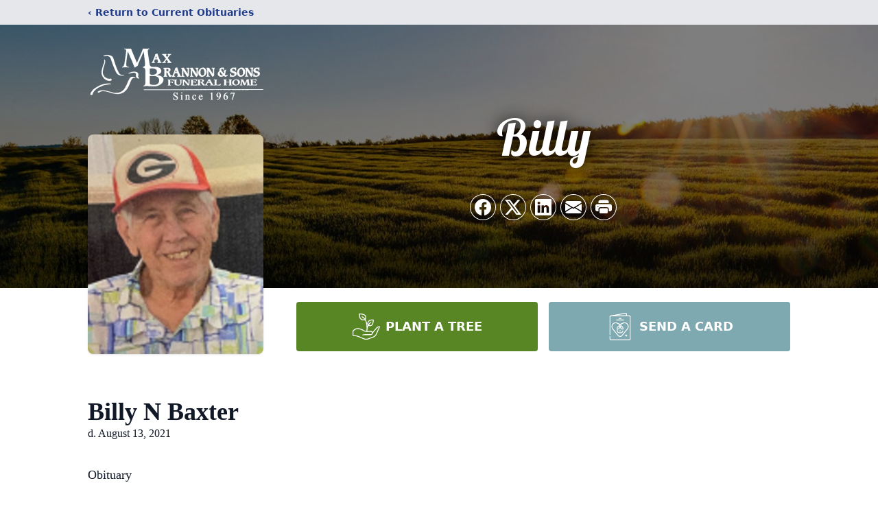

--- FILE ---
content_type: text/html; charset=utf-8
request_url: https://www.google.com/recaptcha/enterprise/anchor?ar=1&k=6LflK1QmAAAAACSr0waAy_AQ06zcdMXNLPKYg0PF&co=aHR0cHM6Ly93d3cubWF4YnJhbm5vbmFuZHNvbnMuY29tOjQ0Mw..&hl=en&type=image&v=PoyoqOPhxBO7pBk68S4YbpHZ&theme=light&size=invisible&badge=bottomright&anchor-ms=20000&execute-ms=30000&cb=iewbfpapvxpy
body_size: 48585
content:
<!DOCTYPE HTML><html dir="ltr" lang="en"><head><meta http-equiv="Content-Type" content="text/html; charset=UTF-8">
<meta http-equiv="X-UA-Compatible" content="IE=edge">
<title>reCAPTCHA</title>
<style type="text/css">
/* cyrillic-ext */
@font-face {
  font-family: 'Roboto';
  font-style: normal;
  font-weight: 400;
  font-stretch: 100%;
  src: url(//fonts.gstatic.com/s/roboto/v48/KFO7CnqEu92Fr1ME7kSn66aGLdTylUAMa3GUBHMdazTgWw.woff2) format('woff2');
  unicode-range: U+0460-052F, U+1C80-1C8A, U+20B4, U+2DE0-2DFF, U+A640-A69F, U+FE2E-FE2F;
}
/* cyrillic */
@font-face {
  font-family: 'Roboto';
  font-style: normal;
  font-weight: 400;
  font-stretch: 100%;
  src: url(//fonts.gstatic.com/s/roboto/v48/KFO7CnqEu92Fr1ME7kSn66aGLdTylUAMa3iUBHMdazTgWw.woff2) format('woff2');
  unicode-range: U+0301, U+0400-045F, U+0490-0491, U+04B0-04B1, U+2116;
}
/* greek-ext */
@font-face {
  font-family: 'Roboto';
  font-style: normal;
  font-weight: 400;
  font-stretch: 100%;
  src: url(//fonts.gstatic.com/s/roboto/v48/KFO7CnqEu92Fr1ME7kSn66aGLdTylUAMa3CUBHMdazTgWw.woff2) format('woff2');
  unicode-range: U+1F00-1FFF;
}
/* greek */
@font-face {
  font-family: 'Roboto';
  font-style: normal;
  font-weight: 400;
  font-stretch: 100%;
  src: url(//fonts.gstatic.com/s/roboto/v48/KFO7CnqEu92Fr1ME7kSn66aGLdTylUAMa3-UBHMdazTgWw.woff2) format('woff2');
  unicode-range: U+0370-0377, U+037A-037F, U+0384-038A, U+038C, U+038E-03A1, U+03A3-03FF;
}
/* math */
@font-face {
  font-family: 'Roboto';
  font-style: normal;
  font-weight: 400;
  font-stretch: 100%;
  src: url(//fonts.gstatic.com/s/roboto/v48/KFO7CnqEu92Fr1ME7kSn66aGLdTylUAMawCUBHMdazTgWw.woff2) format('woff2');
  unicode-range: U+0302-0303, U+0305, U+0307-0308, U+0310, U+0312, U+0315, U+031A, U+0326-0327, U+032C, U+032F-0330, U+0332-0333, U+0338, U+033A, U+0346, U+034D, U+0391-03A1, U+03A3-03A9, U+03B1-03C9, U+03D1, U+03D5-03D6, U+03F0-03F1, U+03F4-03F5, U+2016-2017, U+2034-2038, U+203C, U+2040, U+2043, U+2047, U+2050, U+2057, U+205F, U+2070-2071, U+2074-208E, U+2090-209C, U+20D0-20DC, U+20E1, U+20E5-20EF, U+2100-2112, U+2114-2115, U+2117-2121, U+2123-214F, U+2190, U+2192, U+2194-21AE, U+21B0-21E5, U+21F1-21F2, U+21F4-2211, U+2213-2214, U+2216-22FF, U+2308-230B, U+2310, U+2319, U+231C-2321, U+2336-237A, U+237C, U+2395, U+239B-23B7, U+23D0, U+23DC-23E1, U+2474-2475, U+25AF, U+25B3, U+25B7, U+25BD, U+25C1, U+25CA, U+25CC, U+25FB, U+266D-266F, U+27C0-27FF, U+2900-2AFF, U+2B0E-2B11, U+2B30-2B4C, U+2BFE, U+3030, U+FF5B, U+FF5D, U+1D400-1D7FF, U+1EE00-1EEFF;
}
/* symbols */
@font-face {
  font-family: 'Roboto';
  font-style: normal;
  font-weight: 400;
  font-stretch: 100%;
  src: url(//fonts.gstatic.com/s/roboto/v48/KFO7CnqEu92Fr1ME7kSn66aGLdTylUAMaxKUBHMdazTgWw.woff2) format('woff2');
  unicode-range: U+0001-000C, U+000E-001F, U+007F-009F, U+20DD-20E0, U+20E2-20E4, U+2150-218F, U+2190, U+2192, U+2194-2199, U+21AF, U+21E6-21F0, U+21F3, U+2218-2219, U+2299, U+22C4-22C6, U+2300-243F, U+2440-244A, U+2460-24FF, U+25A0-27BF, U+2800-28FF, U+2921-2922, U+2981, U+29BF, U+29EB, U+2B00-2BFF, U+4DC0-4DFF, U+FFF9-FFFB, U+10140-1018E, U+10190-1019C, U+101A0, U+101D0-101FD, U+102E0-102FB, U+10E60-10E7E, U+1D2C0-1D2D3, U+1D2E0-1D37F, U+1F000-1F0FF, U+1F100-1F1AD, U+1F1E6-1F1FF, U+1F30D-1F30F, U+1F315, U+1F31C, U+1F31E, U+1F320-1F32C, U+1F336, U+1F378, U+1F37D, U+1F382, U+1F393-1F39F, U+1F3A7-1F3A8, U+1F3AC-1F3AF, U+1F3C2, U+1F3C4-1F3C6, U+1F3CA-1F3CE, U+1F3D4-1F3E0, U+1F3ED, U+1F3F1-1F3F3, U+1F3F5-1F3F7, U+1F408, U+1F415, U+1F41F, U+1F426, U+1F43F, U+1F441-1F442, U+1F444, U+1F446-1F449, U+1F44C-1F44E, U+1F453, U+1F46A, U+1F47D, U+1F4A3, U+1F4B0, U+1F4B3, U+1F4B9, U+1F4BB, U+1F4BF, U+1F4C8-1F4CB, U+1F4D6, U+1F4DA, U+1F4DF, U+1F4E3-1F4E6, U+1F4EA-1F4ED, U+1F4F7, U+1F4F9-1F4FB, U+1F4FD-1F4FE, U+1F503, U+1F507-1F50B, U+1F50D, U+1F512-1F513, U+1F53E-1F54A, U+1F54F-1F5FA, U+1F610, U+1F650-1F67F, U+1F687, U+1F68D, U+1F691, U+1F694, U+1F698, U+1F6AD, U+1F6B2, U+1F6B9-1F6BA, U+1F6BC, U+1F6C6-1F6CF, U+1F6D3-1F6D7, U+1F6E0-1F6EA, U+1F6F0-1F6F3, U+1F6F7-1F6FC, U+1F700-1F7FF, U+1F800-1F80B, U+1F810-1F847, U+1F850-1F859, U+1F860-1F887, U+1F890-1F8AD, U+1F8B0-1F8BB, U+1F8C0-1F8C1, U+1F900-1F90B, U+1F93B, U+1F946, U+1F984, U+1F996, U+1F9E9, U+1FA00-1FA6F, U+1FA70-1FA7C, U+1FA80-1FA89, U+1FA8F-1FAC6, U+1FACE-1FADC, U+1FADF-1FAE9, U+1FAF0-1FAF8, U+1FB00-1FBFF;
}
/* vietnamese */
@font-face {
  font-family: 'Roboto';
  font-style: normal;
  font-weight: 400;
  font-stretch: 100%;
  src: url(//fonts.gstatic.com/s/roboto/v48/KFO7CnqEu92Fr1ME7kSn66aGLdTylUAMa3OUBHMdazTgWw.woff2) format('woff2');
  unicode-range: U+0102-0103, U+0110-0111, U+0128-0129, U+0168-0169, U+01A0-01A1, U+01AF-01B0, U+0300-0301, U+0303-0304, U+0308-0309, U+0323, U+0329, U+1EA0-1EF9, U+20AB;
}
/* latin-ext */
@font-face {
  font-family: 'Roboto';
  font-style: normal;
  font-weight: 400;
  font-stretch: 100%;
  src: url(//fonts.gstatic.com/s/roboto/v48/KFO7CnqEu92Fr1ME7kSn66aGLdTylUAMa3KUBHMdazTgWw.woff2) format('woff2');
  unicode-range: U+0100-02BA, U+02BD-02C5, U+02C7-02CC, U+02CE-02D7, U+02DD-02FF, U+0304, U+0308, U+0329, U+1D00-1DBF, U+1E00-1E9F, U+1EF2-1EFF, U+2020, U+20A0-20AB, U+20AD-20C0, U+2113, U+2C60-2C7F, U+A720-A7FF;
}
/* latin */
@font-face {
  font-family: 'Roboto';
  font-style: normal;
  font-weight: 400;
  font-stretch: 100%;
  src: url(//fonts.gstatic.com/s/roboto/v48/KFO7CnqEu92Fr1ME7kSn66aGLdTylUAMa3yUBHMdazQ.woff2) format('woff2');
  unicode-range: U+0000-00FF, U+0131, U+0152-0153, U+02BB-02BC, U+02C6, U+02DA, U+02DC, U+0304, U+0308, U+0329, U+2000-206F, U+20AC, U+2122, U+2191, U+2193, U+2212, U+2215, U+FEFF, U+FFFD;
}
/* cyrillic-ext */
@font-face {
  font-family: 'Roboto';
  font-style: normal;
  font-weight: 500;
  font-stretch: 100%;
  src: url(//fonts.gstatic.com/s/roboto/v48/KFO7CnqEu92Fr1ME7kSn66aGLdTylUAMa3GUBHMdazTgWw.woff2) format('woff2');
  unicode-range: U+0460-052F, U+1C80-1C8A, U+20B4, U+2DE0-2DFF, U+A640-A69F, U+FE2E-FE2F;
}
/* cyrillic */
@font-face {
  font-family: 'Roboto';
  font-style: normal;
  font-weight: 500;
  font-stretch: 100%;
  src: url(//fonts.gstatic.com/s/roboto/v48/KFO7CnqEu92Fr1ME7kSn66aGLdTylUAMa3iUBHMdazTgWw.woff2) format('woff2');
  unicode-range: U+0301, U+0400-045F, U+0490-0491, U+04B0-04B1, U+2116;
}
/* greek-ext */
@font-face {
  font-family: 'Roboto';
  font-style: normal;
  font-weight: 500;
  font-stretch: 100%;
  src: url(//fonts.gstatic.com/s/roboto/v48/KFO7CnqEu92Fr1ME7kSn66aGLdTylUAMa3CUBHMdazTgWw.woff2) format('woff2');
  unicode-range: U+1F00-1FFF;
}
/* greek */
@font-face {
  font-family: 'Roboto';
  font-style: normal;
  font-weight: 500;
  font-stretch: 100%;
  src: url(//fonts.gstatic.com/s/roboto/v48/KFO7CnqEu92Fr1ME7kSn66aGLdTylUAMa3-UBHMdazTgWw.woff2) format('woff2');
  unicode-range: U+0370-0377, U+037A-037F, U+0384-038A, U+038C, U+038E-03A1, U+03A3-03FF;
}
/* math */
@font-face {
  font-family: 'Roboto';
  font-style: normal;
  font-weight: 500;
  font-stretch: 100%;
  src: url(//fonts.gstatic.com/s/roboto/v48/KFO7CnqEu92Fr1ME7kSn66aGLdTylUAMawCUBHMdazTgWw.woff2) format('woff2');
  unicode-range: U+0302-0303, U+0305, U+0307-0308, U+0310, U+0312, U+0315, U+031A, U+0326-0327, U+032C, U+032F-0330, U+0332-0333, U+0338, U+033A, U+0346, U+034D, U+0391-03A1, U+03A3-03A9, U+03B1-03C9, U+03D1, U+03D5-03D6, U+03F0-03F1, U+03F4-03F5, U+2016-2017, U+2034-2038, U+203C, U+2040, U+2043, U+2047, U+2050, U+2057, U+205F, U+2070-2071, U+2074-208E, U+2090-209C, U+20D0-20DC, U+20E1, U+20E5-20EF, U+2100-2112, U+2114-2115, U+2117-2121, U+2123-214F, U+2190, U+2192, U+2194-21AE, U+21B0-21E5, U+21F1-21F2, U+21F4-2211, U+2213-2214, U+2216-22FF, U+2308-230B, U+2310, U+2319, U+231C-2321, U+2336-237A, U+237C, U+2395, U+239B-23B7, U+23D0, U+23DC-23E1, U+2474-2475, U+25AF, U+25B3, U+25B7, U+25BD, U+25C1, U+25CA, U+25CC, U+25FB, U+266D-266F, U+27C0-27FF, U+2900-2AFF, U+2B0E-2B11, U+2B30-2B4C, U+2BFE, U+3030, U+FF5B, U+FF5D, U+1D400-1D7FF, U+1EE00-1EEFF;
}
/* symbols */
@font-face {
  font-family: 'Roboto';
  font-style: normal;
  font-weight: 500;
  font-stretch: 100%;
  src: url(//fonts.gstatic.com/s/roboto/v48/KFO7CnqEu92Fr1ME7kSn66aGLdTylUAMaxKUBHMdazTgWw.woff2) format('woff2');
  unicode-range: U+0001-000C, U+000E-001F, U+007F-009F, U+20DD-20E0, U+20E2-20E4, U+2150-218F, U+2190, U+2192, U+2194-2199, U+21AF, U+21E6-21F0, U+21F3, U+2218-2219, U+2299, U+22C4-22C6, U+2300-243F, U+2440-244A, U+2460-24FF, U+25A0-27BF, U+2800-28FF, U+2921-2922, U+2981, U+29BF, U+29EB, U+2B00-2BFF, U+4DC0-4DFF, U+FFF9-FFFB, U+10140-1018E, U+10190-1019C, U+101A0, U+101D0-101FD, U+102E0-102FB, U+10E60-10E7E, U+1D2C0-1D2D3, U+1D2E0-1D37F, U+1F000-1F0FF, U+1F100-1F1AD, U+1F1E6-1F1FF, U+1F30D-1F30F, U+1F315, U+1F31C, U+1F31E, U+1F320-1F32C, U+1F336, U+1F378, U+1F37D, U+1F382, U+1F393-1F39F, U+1F3A7-1F3A8, U+1F3AC-1F3AF, U+1F3C2, U+1F3C4-1F3C6, U+1F3CA-1F3CE, U+1F3D4-1F3E0, U+1F3ED, U+1F3F1-1F3F3, U+1F3F5-1F3F7, U+1F408, U+1F415, U+1F41F, U+1F426, U+1F43F, U+1F441-1F442, U+1F444, U+1F446-1F449, U+1F44C-1F44E, U+1F453, U+1F46A, U+1F47D, U+1F4A3, U+1F4B0, U+1F4B3, U+1F4B9, U+1F4BB, U+1F4BF, U+1F4C8-1F4CB, U+1F4D6, U+1F4DA, U+1F4DF, U+1F4E3-1F4E6, U+1F4EA-1F4ED, U+1F4F7, U+1F4F9-1F4FB, U+1F4FD-1F4FE, U+1F503, U+1F507-1F50B, U+1F50D, U+1F512-1F513, U+1F53E-1F54A, U+1F54F-1F5FA, U+1F610, U+1F650-1F67F, U+1F687, U+1F68D, U+1F691, U+1F694, U+1F698, U+1F6AD, U+1F6B2, U+1F6B9-1F6BA, U+1F6BC, U+1F6C6-1F6CF, U+1F6D3-1F6D7, U+1F6E0-1F6EA, U+1F6F0-1F6F3, U+1F6F7-1F6FC, U+1F700-1F7FF, U+1F800-1F80B, U+1F810-1F847, U+1F850-1F859, U+1F860-1F887, U+1F890-1F8AD, U+1F8B0-1F8BB, U+1F8C0-1F8C1, U+1F900-1F90B, U+1F93B, U+1F946, U+1F984, U+1F996, U+1F9E9, U+1FA00-1FA6F, U+1FA70-1FA7C, U+1FA80-1FA89, U+1FA8F-1FAC6, U+1FACE-1FADC, U+1FADF-1FAE9, U+1FAF0-1FAF8, U+1FB00-1FBFF;
}
/* vietnamese */
@font-face {
  font-family: 'Roboto';
  font-style: normal;
  font-weight: 500;
  font-stretch: 100%;
  src: url(//fonts.gstatic.com/s/roboto/v48/KFO7CnqEu92Fr1ME7kSn66aGLdTylUAMa3OUBHMdazTgWw.woff2) format('woff2');
  unicode-range: U+0102-0103, U+0110-0111, U+0128-0129, U+0168-0169, U+01A0-01A1, U+01AF-01B0, U+0300-0301, U+0303-0304, U+0308-0309, U+0323, U+0329, U+1EA0-1EF9, U+20AB;
}
/* latin-ext */
@font-face {
  font-family: 'Roboto';
  font-style: normal;
  font-weight: 500;
  font-stretch: 100%;
  src: url(//fonts.gstatic.com/s/roboto/v48/KFO7CnqEu92Fr1ME7kSn66aGLdTylUAMa3KUBHMdazTgWw.woff2) format('woff2');
  unicode-range: U+0100-02BA, U+02BD-02C5, U+02C7-02CC, U+02CE-02D7, U+02DD-02FF, U+0304, U+0308, U+0329, U+1D00-1DBF, U+1E00-1E9F, U+1EF2-1EFF, U+2020, U+20A0-20AB, U+20AD-20C0, U+2113, U+2C60-2C7F, U+A720-A7FF;
}
/* latin */
@font-face {
  font-family: 'Roboto';
  font-style: normal;
  font-weight: 500;
  font-stretch: 100%;
  src: url(//fonts.gstatic.com/s/roboto/v48/KFO7CnqEu92Fr1ME7kSn66aGLdTylUAMa3yUBHMdazQ.woff2) format('woff2');
  unicode-range: U+0000-00FF, U+0131, U+0152-0153, U+02BB-02BC, U+02C6, U+02DA, U+02DC, U+0304, U+0308, U+0329, U+2000-206F, U+20AC, U+2122, U+2191, U+2193, U+2212, U+2215, U+FEFF, U+FFFD;
}
/* cyrillic-ext */
@font-face {
  font-family: 'Roboto';
  font-style: normal;
  font-weight: 900;
  font-stretch: 100%;
  src: url(//fonts.gstatic.com/s/roboto/v48/KFO7CnqEu92Fr1ME7kSn66aGLdTylUAMa3GUBHMdazTgWw.woff2) format('woff2');
  unicode-range: U+0460-052F, U+1C80-1C8A, U+20B4, U+2DE0-2DFF, U+A640-A69F, U+FE2E-FE2F;
}
/* cyrillic */
@font-face {
  font-family: 'Roboto';
  font-style: normal;
  font-weight: 900;
  font-stretch: 100%;
  src: url(//fonts.gstatic.com/s/roboto/v48/KFO7CnqEu92Fr1ME7kSn66aGLdTylUAMa3iUBHMdazTgWw.woff2) format('woff2');
  unicode-range: U+0301, U+0400-045F, U+0490-0491, U+04B0-04B1, U+2116;
}
/* greek-ext */
@font-face {
  font-family: 'Roboto';
  font-style: normal;
  font-weight: 900;
  font-stretch: 100%;
  src: url(//fonts.gstatic.com/s/roboto/v48/KFO7CnqEu92Fr1ME7kSn66aGLdTylUAMa3CUBHMdazTgWw.woff2) format('woff2');
  unicode-range: U+1F00-1FFF;
}
/* greek */
@font-face {
  font-family: 'Roboto';
  font-style: normal;
  font-weight: 900;
  font-stretch: 100%;
  src: url(//fonts.gstatic.com/s/roboto/v48/KFO7CnqEu92Fr1ME7kSn66aGLdTylUAMa3-UBHMdazTgWw.woff2) format('woff2');
  unicode-range: U+0370-0377, U+037A-037F, U+0384-038A, U+038C, U+038E-03A1, U+03A3-03FF;
}
/* math */
@font-face {
  font-family: 'Roboto';
  font-style: normal;
  font-weight: 900;
  font-stretch: 100%;
  src: url(//fonts.gstatic.com/s/roboto/v48/KFO7CnqEu92Fr1ME7kSn66aGLdTylUAMawCUBHMdazTgWw.woff2) format('woff2');
  unicode-range: U+0302-0303, U+0305, U+0307-0308, U+0310, U+0312, U+0315, U+031A, U+0326-0327, U+032C, U+032F-0330, U+0332-0333, U+0338, U+033A, U+0346, U+034D, U+0391-03A1, U+03A3-03A9, U+03B1-03C9, U+03D1, U+03D5-03D6, U+03F0-03F1, U+03F4-03F5, U+2016-2017, U+2034-2038, U+203C, U+2040, U+2043, U+2047, U+2050, U+2057, U+205F, U+2070-2071, U+2074-208E, U+2090-209C, U+20D0-20DC, U+20E1, U+20E5-20EF, U+2100-2112, U+2114-2115, U+2117-2121, U+2123-214F, U+2190, U+2192, U+2194-21AE, U+21B0-21E5, U+21F1-21F2, U+21F4-2211, U+2213-2214, U+2216-22FF, U+2308-230B, U+2310, U+2319, U+231C-2321, U+2336-237A, U+237C, U+2395, U+239B-23B7, U+23D0, U+23DC-23E1, U+2474-2475, U+25AF, U+25B3, U+25B7, U+25BD, U+25C1, U+25CA, U+25CC, U+25FB, U+266D-266F, U+27C0-27FF, U+2900-2AFF, U+2B0E-2B11, U+2B30-2B4C, U+2BFE, U+3030, U+FF5B, U+FF5D, U+1D400-1D7FF, U+1EE00-1EEFF;
}
/* symbols */
@font-face {
  font-family: 'Roboto';
  font-style: normal;
  font-weight: 900;
  font-stretch: 100%;
  src: url(//fonts.gstatic.com/s/roboto/v48/KFO7CnqEu92Fr1ME7kSn66aGLdTylUAMaxKUBHMdazTgWw.woff2) format('woff2');
  unicode-range: U+0001-000C, U+000E-001F, U+007F-009F, U+20DD-20E0, U+20E2-20E4, U+2150-218F, U+2190, U+2192, U+2194-2199, U+21AF, U+21E6-21F0, U+21F3, U+2218-2219, U+2299, U+22C4-22C6, U+2300-243F, U+2440-244A, U+2460-24FF, U+25A0-27BF, U+2800-28FF, U+2921-2922, U+2981, U+29BF, U+29EB, U+2B00-2BFF, U+4DC0-4DFF, U+FFF9-FFFB, U+10140-1018E, U+10190-1019C, U+101A0, U+101D0-101FD, U+102E0-102FB, U+10E60-10E7E, U+1D2C0-1D2D3, U+1D2E0-1D37F, U+1F000-1F0FF, U+1F100-1F1AD, U+1F1E6-1F1FF, U+1F30D-1F30F, U+1F315, U+1F31C, U+1F31E, U+1F320-1F32C, U+1F336, U+1F378, U+1F37D, U+1F382, U+1F393-1F39F, U+1F3A7-1F3A8, U+1F3AC-1F3AF, U+1F3C2, U+1F3C4-1F3C6, U+1F3CA-1F3CE, U+1F3D4-1F3E0, U+1F3ED, U+1F3F1-1F3F3, U+1F3F5-1F3F7, U+1F408, U+1F415, U+1F41F, U+1F426, U+1F43F, U+1F441-1F442, U+1F444, U+1F446-1F449, U+1F44C-1F44E, U+1F453, U+1F46A, U+1F47D, U+1F4A3, U+1F4B0, U+1F4B3, U+1F4B9, U+1F4BB, U+1F4BF, U+1F4C8-1F4CB, U+1F4D6, U+1F4DA, U+1F4DF, U+1F4E3-1F4E6, U+1F4EA-1F4ED, U+1F4F7, U+1F4F9-1F4FB, U+1F4FD-1F4FE, U+1F503, U+1F507-1F50B, U+1F50D, U+1F512-1F513, U+1F53E-1F54A, U+1F54F-1F5FA, U+1F610, U+1F650-1F67F, U+1F687, U+1F68D, U+1F691, U+1F694, U+1F698, U+1F6AD, U+1F6B2, U+1F6B9-1F6BA, U+1F6BC, U+1F6C6-1F6CF, U+1F6D3-1F6D7, U+1F6E0-1F6EA, U+1F6F0-1F6F3, U+1F6F7-1F6FC, U+1F700-1F7FF, U+1F800-1F80B, U+1F810-1F847, U+1F850-1F859, U+1F860-1F887, U+1F890-1F8AD, U+1F8B0-1F8BB, U+1F8C0-1F8C1, U+1F900-1F90B, U+1F93B, U+1F946, U+1F984, U+1F996, U+1F9E9, U+1FA00-1FA6F, U+1FA70-1FA7C, U+1FA80-1FA89, U+1FA8F-1FAC6, U+1FACE-1FADC, U+1FADF-1FAE9, U+1FAF0-1FAF8, U+1FB00-1FBFF;
}
/* vietnamese */
@font-face {
  font-family: 'Roboto';
  font-style: normal;
  font-weight: 900;
  font-stretch: 100%;
  src: url(//fonts.gstatic.com/s/roboto/v48/KFO7CnqEu92Fr1ME7kSn66aGLdTylUAMa3OUBHMdazTgWw.woff2) format('woff2');
  unicode-range: U+0102-0103, U+0110-0111, U+0128-0129, U+0168-0169, U+01A0-01A1, U+01AF-01B0, U+0300-0301, U+0303-0304, U+0308-0309, U+0323, U+0329, U+1EA0-1EF9, U+20AB;
}
/* latin-ext */
@font-face {
  font-family: 'Roboto';
  font-style: normal;
  font-weight: 900;
  font-stretch: 100%;
  src: url(//fonts.gstatic.com/s/roboto/v48/KFO7CnqEu92Fr1ME7kSn66aGLdTylUAMa3KUBHMdazTgWw.woff2) format('woff2');
  unicode-range: U+0100-02BA, U+02BD-02C5, U+02C7-02CC, U+02CE-02D7, U+02DD-02FF, U+0304, U+0308, U+0329, U+1D00-1DBF, U+1E00-1E9F, U+1EF2-1EFF, U+2020, U+20A0-20AB, U+20AD-20C0, U+2113, U+2C60-2C7F, U+A720-A7FF;
}
/* latin */
@font-face {
  font-family: 'Roboto';
  font-style: normal;
  font-weight: 900;
  font-stretch: 100%;
  src: url(//fonts.gstatic.com/s/roboto/v48/KFO7CnqEu92Fr1ME7kSn66aGLdTylUAMa3yUBHMdazQ.woff2) format('woff2');
  unicode-range: U+0000-00FF, U+0131, U+0152-0153, U+02BB-02BC, U+02C6, U+02DA, U+02DC, U+0304, U+0308, U+0329, U+2000-206F, U+20AC, U+2122, U+2191, U+2193, U+2212, U+2215, U+FEFF, U+FFFD;
}

</style>
<link rel="stylesheet" type="text/css" href="https://www.gstatic.com/recaptcha/releases/PoyoqOPhxBO7pBk68S4YbpHZ/styles__ltr.css">
<script nonce="toDikfeY4RFJholmbDTd0Q" type="text/javascript">window['__recaptcha_api'] = 'https://www.google.com/recaptcha/enterprise/';</script>
<script type="text/javascript" src="https://www.gstatic.com/recaptcha/releases/PoyoqOPhxBO7pBk68S4YbpHZ/recaptcha__en.js" nonce="toDikfeY4RFJholmbDTd0Q">
      
    </script></head>
<body><div id="rc-anchor-alert" class="rc-anchor-alert"></div>
<input type="hidden" id="recaptcha-token" value="[base64]">
<script type="text/javascript" nonce="toDikfeY4RFJholmbDTd0Q">
      recaptcha.anchor.Main.init("[\x22ainput\x22,[\x22bgdata\x22,\x22\x22,\[base64]/[base64]/[base64]/bmV3IHJbeF0oY1swXSk6RT09Mj9uZXcgclt4XShjWzBdLGNbMV0pOkU9PTM/bmV3IHJbeF0oY1swXSxjWzFdLGNbMl0pOkU9PTQ/[base64]/[base64]/[base64]/[base64]/[base64]/[base64]/[base64]/[base64]\x22,\[base64]\x22,\x22XsKew4oaw6fChcO0S8OnwqF+OsK0OMK1eVNgw7HDrzXDnsK/wpbCu03Dvl/DpgoLaBsXewAOfcKuwrZgwoFGIwUlw6TCrTR7w63CiV95wpAPBVjClUYpw5fCl8Kqw5ZoD3fCn1/Ds8KNKsK5wrDDjEYVIMK2wpnDlsK1I1I1wo3CoMO3TcOVwo7DqyTDkF0ZbMK4wrXDrcO/YMKWwpB/w4UcOU/CtsKkGAx8Kj3Cp0TDnsKuw67CmcOtw4LCicOwZMKhwpHDphTDpDTDm2IQwpDDscKtf8K7EcKeP1MdwrM/woA6eBnDqAl4w4rCijfCl092wobDjRDDjUZUw5DDsmUOw7k7w67DrC7CmCQ/w7rCiHpjLVptcWTDoiErL8OkTFXCgcOgW8OcwrhEDcK9wq7CpMOAw6TCoD/CnngVBiIaDnc/w6jDkjtbWDLCkWhUwqTCksOiw6ZbE8O/[base64]/DgSLDkkvCm8O2wr9KPiTCqmMKwrZaw79fw5tcJMOrDx1aw4XCuMKQw63CjhjCkgjCj2fClW7CsDBhV8OyOUdCH8KCwr7DgRMrw7PCqgTDkcKXJsKCP0XDmcKJw6LCpyvDsBg+w5zCpDkRQ2tNwr9YKsOJBsK3w4rCtn7CjWLCpcKNWMKMFRpedBwWw6/DhcKhw7LCrUhqWwTDriI4AsO5TgF7RjPDl0zDgyASwqYNwqAxaMKJwrh1w4Unwpl+eMO4U3E9Ew/CoVzCjCUtVwADQxLDqsKew4k7w7DDicOQw5tQwrnCqsKZAQFmwqzCsDDCtXxSYcOJcsKwwrDCmsKAwpDCoMOjXWzDrMOjb1DDjCFSW1JwwqdWwookw6fCucKkwrXCscKCwpsfTg3DiVkHw4vCuMKjeQpCw5lVw4J3w6bCmsKDw7rDrcO+WCRXwrwCwrVcaSzCjcK/w6Yawox4wr9cewLDoMKHFDcoAjHCqMKXIsO2wrDDgMOmSsKmw4IaKMK+wqwfwq3CscK4dHNfwq0ew7VmwrEcw4/DpsKQdMKCwpBycSTCpGM0w44LfTo+wq0jw4vDusO5wrbDh8Kew7wHwqBNDFHDmMKcwpfDuFPCisOjYsKvw7XChcKnasK9CsOkYRDDocK/cF7Dh8KhNcOLdmvCl8OAd8OMw7BVQcKNw53CqW17wosQfjs6wqTDsG3DrMO9wq3DiMKwOx9/w5/DhsObwpnCnnvCpCFWwqVtRcOcVsOMwofCnsK7w6PCo3PCgcONTsKWJsKOworDsE1ORG5OccOTWMKXBcKCwonCocONw6Mow5pgw5XChwc5wp3CpUTDi33Cn1rCkksOw5XDrMKnE8K4w5pKRxcZwqvCvsOgcl3CuFZnwqYww4xPFMKxdHAeT8OlFj/DoxRXwpshwqjCv8OUXcKVHMOKw7tJw4nChcKTWsKCbsKDdsKhG2oDwr7DusKGCgPClGnDmcKtR3UScBE0JjfChcKkNMOzwp1iJsKPw7ZwB1DClwvCll3CglPCmMOqfDnDmsOEP8KDw4R9bsKGGD/CjsObKCsxcMKzOCRxw5I2WcKocB3DosOCwpzDiTZDYMK9ZQkzw70dw5rCi8OYVcO4Z8OSw7lywqrDosKww4nDlSYTK8Onwqd1wqTDnGIzw7XDowrCgsKzwrZrwrrDszHDnQN/w4Z2RsKHw6HCjFPCg8KDw6vDm8Ovw4wlPcO2wr9uPsKTaMKFcMKSwq3DmSRPw65WbkYnMFkSQR/DtsKTCATDjMOaasOZw4zCgQPCjsKZah8fLMOOehYJZsOHKmnDvDslaMKTw5/Cn8KtKXDDhEbDosKJwq7ChcO0Z8Ksw6/DuTLCoMKAwr59wpsOTj7DrgdAwphWwpVCAmVwwqbCssKOFsOGTWLDm04Owo7DrsOBw7nDpUJfw4zCicKDX8OPLBVCYR7DoWMsVcKRwrnDmWQyNFpcSwfCmErDikNSwpQ/bGjDpxbCuGRTAcK/[base64]/CtQXCnMKLGsKqFsKQHMKmdFnCiFltwrHCmUwCaEM5DB3DiyfCghnCtMKcFUwxwp9YwrQAw4LDpsO/[base64]/BMKbIsONw7wIwoJdw7RawrZCwoXDhMOnw7/DuGFEa8KaCcKGw4ljwqLCqMKaw5IzZw90w4rDnWstKBXChEgkHsKqw7QXwqnCqyxywq/DpCPDv8OCwrTDisOtw6vCksKewqZvE8KEDy/[base64]/CuMKww6ZbH2MXw4TDqVbCjcK2wrEFRcK/HcOcw6PDn3DDnsOpwr9ywq88OcOIw445d8K3w7bDrMKzwoHClWzDo8KwwrxJwqNUwolPQMOjw58pwqjClC8lXm7DkcKDw6guQGYXw4PCuU/Cv8Kfwohxw5zDnTTDghlbS1LDkUTDv38JNUDDlnPCn8KhwoHCqsKnw4gmbcOAUcOAw5zDsyvDjF3CiA7CnQDDpCXDqMKuw5t9w5Fmw4R9PT/[base64]/[base64]/[base64]/wpPDpcOcw6fCpMO+XGM0JsK0wp0Ww4TCr3g+XkvDqEBWVcOIw77DmsOgw7EMXMKAGMOcMMKZw77DvjBONsKBw73Ds1/DvcOgQSQewo7Drw0kMMOtYHPCosKzw54ZwpNFwoTDnS5Mw6/DucOIw7vDu01Jwp/[base64]/DmVhlw6nDlsO5CMO/[base64]/[base64]/CjsKIclwqwpxewovCv0sgHsKoYV/DsTM/wrTCgF8UHMOAw7nChX1+fG7DqMKEbBhUIC3Ckj5ywrxbw44EUXZew6wFM8OYN8KDNTICInB5w6jDnMKHZ2bCuyYpbwTCkHtEZ8KEC8KVw6xcXHxGw60fw5/CrxfChMKdwqRWQGnDhMKCeFbCoTA+w5Z6H2NuNgF3wpbDqcOjw4PCv8KSw6HDqVvCo3xOB8OYwod2bcK/EUHCs0t4wpjCusK/wr7Dh8KKw5zDtSnCsyvDrcObwpcLworCn8O5cFlJYsKiw4PDjTbDuSXClVrCk8KZODpsMW8sREVow7wvw74Iw7vCr8K1w5RxwofChx/CqWHDtms+K8OpAi1eCsKTOsKfwqbDlMK8Km1yw7fDqcKVwrlYw4fCt8O5bW7DuMKuYCvDqUsTw7oDaMKXW3Efw4skwrRZwqvDsx3DmANgw4rCvMKQw7JZBcOAwp/Dv8KwwoDDlWHCvilvW0jCu8OKZloewppbwpEAw7TDpgx4AcKWVUkcZlnCrsKqwrPDsjZzwpEuCE0jG2c7w5pVOAs4w6sJw4csfzt/wojCgcK7w6TCvcOEwoMwGcKzwq3CoMOEbS7DjnHClsOvLcOJesKVw6/Di8KkUyxdd0rCnlQ5IcOjd8KANk0nXDQTwrVpwr3ChsK/bRgcEMKHwpnCmMOELcOxworDjMKQRHnDiF9iwpYKB3BRw6pqw7DDg8KyDsKkfCY1TcKzwo8baXdtW37DocOJw5QMw6DCngXChSkgcXVYwrxcwojDjsOEwp8vwqnCuwzCosObA8O/[base64]/FsOGMR3CosKPN8K0HmELwrZcw5DCg0rCiMOdwrd+wrsIRHtVw6zDvcKyw4PDlcOzwrnDvsKZw60DwqpgE8KhZsODw5HCssKZw73CicKBwrMwwqPDmiV1OmQvVMK1w7IZw4/[base64]/CksOtFcKgDW9Jw5jDuMK8wpDCuhVlwrjCkMK5w7IUJMOhAMOGLcOcUC0sScOCw53CrnIlRsOjanZwcD/CkWTDk8KQElJxwrPCv0p6wqI7Pg/DgnpKwoTDowHCgmc9ZR1xw7LCuWFHQMOtw6E7wprDunwuwrrDmCxwVcOcfsKnF8OsOsKHaVnDjDxBw4rCqTXDgzZJeMKRw5IRwrPDrcOMBsO/BnzCrsOXb8O8SMO+w7vDrcKMJxN9a8O8w43CoFvDj14CwpE9UcOhwrDCtsOFQC4IccKGw4PDlmlPRMOrw5fDun/CssOAwo1kPnwYwqTDsSDDr8OVw5wsw5fDsMKgwo3Ck2RiUzXClMKRdMOZwqjCpMO4w7hrw4zDusOtE17DscOwcAbCucOObAHCl17CocOyUGvCqjHDp8OTw7NRYcK0W8KTfsO1IUXCpsKJecO4OcKxXsKEwrLDkcO/bhR/w47CoMOKEhXCu8OJB8OgAcO3wrdowqs/bcKWw5HDrcKzecO9OjzCu0TCtsOywpUlwo9aw7dEw4DCtQHCq2rCm2bCtzHDhMKMZMOXwrrCrMO7wqLDg8OGw43Dk0s8CsOmZHfDoyAzw4TCnH5Lw51MJFjCnzvDhXPCrcO5JsOqM8OoZsKhZQRVL1kVwo4gCMKNwrjDuWQ2w4Vfw6nDmsKkOcKDw6ZwwqzDhR/CpmEFUlHDp3PChwsOw4xiw5Z2S1jCgcOywonChcKaw5Yqw5vDuMOTwrp/wrcYE8OPKsOyNMK8VMO3w4XCiMOCw5DDh8K/CWwTDiNZwqzDjMOyVgnCh2I4K8Kha8Kkw7fCtcKJQcOddMKSw5XDmsKDw5nCjMOAOT4Mw75uwq5ALcKSOMK/ZMO2w5cbacKNJRTDv0/Cj8O/woEaDgPCvyLDocOFQsO+ZMKnMsOmw6YAMMK1cy5lQifDt2/DgsKow4FFPVrDqhNvWARlDR8HC8ORwqTCtcOsU8OoURc8EEnDtMOma8OoX8K0wrgcB8O5wql6OcK/wpspEV8OMyoHen0jYMOUG2zCnEPCgiAWw6h/[base64]/CpD/[base64]/ClsKPcsKsw7pnw78SdMKqEBbDtMKib8OURiHDuFtqN3V9JlfChW1oJGjCssKdDE4Pw5tLwr8tI043EMOJwpPCvGXCs8OUTCfDsMKEBnAQwpV2wphEWMKxccOVw6wEwqPCmcOyw58LwoRHw6wsOSTCsEHCoMKkeUdvw5XDswLDmcOFwoJOLcOPw4rCl0IqecK/LnnCscOTccOYw6Apw4NTwpx5w7kGYsOUUTxKwq9qw5LDr8OaZ3Y0w7PCn2kbGsKOw5vChsOWw50VTGXCqcKrUMOaID3DignDmkbCssOAEDrDhiLCjUzDusOewpHCkFgTPXQnaA0FecKgdcKzw5nCpW/DsWMww6zCvEl9OH7DvwrDgcOfwqbCkVEdfMOEwoYOw4ZNwoPDoMKcw4cdbsODGAEQwrNbw4HCi8KEeR8tIj0gw7xcw6cnwpbCg07Cj8KswogJCMKAwpHCiW3CshvDuMKoTA7DkzldGXbDvsKZRw8PVgHCu8OzCw9vd8O/wqV6FMOew5zCtjrDrUpww5d0HW1Aw4RAe1PCtCXDpwLDr8KWw7LCjAFqLWLDsiMFw4TCvMOBUF51R1bCrhZUKcK2wpXDmHTDrljDksO1wprDkRnCrG/CosOrwrjDk8K8acOHwoVxclgcQDLCkXzCuDVuw6PDlcKRQCRgT8O6w4/Cvh7CkHVcw6/Do31ZLcKuB1DDnh7DlMKRcsOoNTTCnsOqTcKaYsO6woXDmX0SWDrDm1sbwph6wq/[base64]/Cp3gMw4jDuh7CgMOQasO1BcKjwqXDv0TCn8O7dsKJTy9Bw6nDlEjCmcOzwofDhMKoPsO9wqXDjSZmF8OZwprDscKrbMKKw4nCpcOmQsKGwp1/wqFbNwdERMKOA8OswoBlwrhhwq1nTnMRIU7DmDbDl8KAwqYSw6smwq7DqHFfCWnCqQwtM8OmH0N0dsKDF8KpwqHCtMOFw7vCglMIDMO1wqHDrMKpQS/[base64]/DgE7CrlDCrcKKw6nDjlx8czpCwrjDokgsw5lnw5kmIMOUfQDDq8K3UcOqwo90XsKiw7zDn8O1BwzCtsOdw4BIw6TDvcKlbDgZVsK1wofCtcOgwqw4BAp/LjV+wrLDp8KEwo7Dh8K3UcOREMOCwqTDp8O6a2hewqpAw7tsWkJyw6bDoh7CkA0IVcOgw4YMEgoxwp7CmMKzAW/[base64]/[base64]/[base64]/[base64]/[base64]/[base64]/aHvCoMKlOMOww5cXAHrDoycdHFbDpcKPwrU7ZMKxFjZbwqt3woAQwpY1w7fCjX3DpsK3YwwWUcOyQsOoZ8K2bWd9woLDpR0qw40UGzrCicK/w6YyeVgsw4Icw5PDkcKuIcOTX3IedlXCpcK3c8OrVMOveFoFO2rCtsK9V8OTwofDlgXDrSBvZUXCrWFIUFoIw6PDqynDlTPDpWDChMOBwrnCi8OsQ8OQfsO6w5dVHHdIQcOFw7DCpcKzE8OmB3YnM8KKw68aw6nCqH5RwqLDjMOvwrs3wrJ/w5/[base64]/Cn1FRwr/Do1kMdGDDrMKBJDhtw7BgwpQGw6HCugpAwo7DkcKGGww9PxFewr8sw4vDuCgRSsOxdAIiw6XCscOqecOWJFPCrsO5IcKYwrLDhsOFQTN/clUcw4nCuioSwpbCn8OmwqTCnsOzIC7DjFdUYC1Gw7fDiMOoegl/w6PDo8K0ZzsuO8OBbSR6w4InwpJlJ8Kfw65BwrbCvxjCusO3bsOSLlVjDUMTJMOJw5IcEsOWwrBewrkTSX1vwqXDkGdiwq7DiUHCoMKHEcKfwow1bMKeBsO6YcO/wrPChURhwo/DvsOcw5s0w5jDtsOUw47DtG/Cj8O7w5kLNi/DkcOnfQBgHMKFw4UYw7oUGyxuwogXwptmehjDvSEnZsKdOcO9d8KtwqEFw4pRwqzDjHtvb2nDsAQaw65sPgdSLMOcw4XDrDA3VVnCumLCucOdJcONw7nDlsOjfAMqFQNbXAnDlkXClkfDmSkRw598w6YowrFRfj8zB8KfLgVkw4ZoPgnDmsKCJWnChMOKZcKpTMOhwo/CncKwwpFnw49rwrNpUMOGYcOmw4HDpsOswpQBK8Kbwq9AwofCjsOBP8OIwocWwrNKS2kxCzUSw5zCpMK6T8KXwoICw6fDscK2G8OUw7HCjDrCgAnDlTwSwrQFIMOBwpbDu8OVw6XDtS3DuT5+R8KoYTlDw4jDt8KUYcOCw50pw4FowovDjCLDosOfGMO/[base64]/DgsO8FMOvf0TCunNILA/DhhLCi0BmC8KzWjhUwoTDsRTCv8O9w7Adw715wqrDisO/w65nQzjDi8O2wrPDrU3DiMKmfsKCw73CiUTCiBjDoMOsw5fDqztMGcKDKSvCvAPDr8O2w53DoyU2b1PClW/[base64]/DnV04wp9pwqPDuy/CrsOmTHzCjSU1w57DmsO9w5Bdw5xXw4JIKcO1wr5rw6jDrWHDtV4Tcgd7wpLCtsK5asOWfMOQRMO0w5/[base64]/DmWVPwqDCsjAJMTjClsKAw4klHG9fIUnCsyPClGIiwohXwp7Ds0Anw57Cg2/[base64]/CkMO7EMO/aRIhwrrDmcOAw7/DssOyw5gyw4zDnsKwBcKQw6DCuMK9VCQMw7/CoE/CsDzCpX/[base64]/NHLCksKUwrUewobCkFjCh3caw6vDtmBJVsKbw7fDq2sWwoJBIsKKwoxkZiAoJTdsO8KxSSIYfsObwqYPUChrw4dawojDvsKjcsONw4DDtinDh8KaFcKow7UbdcKFw5NEwo8tRsOGaMORbm/CvUrDtVjCkMKTYcOcwr9DTMK0w68YF8OPK8KXYTfDksKGJxbCmwnDgcKmRWzCujJ3wqZbwrDDmcOwBSPCpcKgw6R+w7jChk7DvzzDnsKJABQbfcK3d8KWwo/Cv8KLesOMTzdlID4RwqDCgWrCn8Oow6zCrsKicsOhAhTDijx3wqPCoMOwwo7DnMKIPRzCg1UZwqnCrsK/w4loYhnCvAozw7BWwrDDqzpLAcOcTDHCrMKTwqBTUg58TcKowogtw7PChcOIwrUTw4PDhCYbwrFnZ8O5esKvwp50w4vDjcOew5zCk3RgIAzDpktCMMOOw5fDkmU/IcK8N8K2wr/Cp01DEyvCmcKgDQbCuiJ2EcO6wpbDnsKeZxLDkHvCvcO/LsOVJD3DjMO7CsKawqjDsCwVwoPCv8OhOcKVacOLw73CnDJ1GEDCiCbDtAtlw5Zaw5HClMKvWcKHX8K3w5xTOFYowp/DrsKEwqXCjcOfwqB5AQJVXcOTD8Omw6VjYg59w7BYw73DksOcw5sRwp3DtCdfwpbCr2sIw5HDpcOnHn3Dt8OSwqBLwrvDlWPCjXDDtcOHwpJPwpvCsR3DmMOqw7xUScOgWCjDv8Kow59CfsKxNsK8wqJDw6A/EsO2wqxqw5MuDQzDqhg+wr8xVwXCmx1bMBzDhDzCn1Ivwq0bw47DkW1HWcOReMKBHD/[base64]/DgRZyF8ODwqwQUMO/P3ZwYsOMw5PClMOzw5/Cp1TCpsKcwr/DvWbDlVvDgQ/DscKLf0PDi2jDjC3DiiY8wpFYw581wpzDmhVEwoPClWIMw63DtyzDkBTClhTDksKkw64Nw6HDhMKPHD/CmlTDukFhOnjDp8OswqXCvsOjRsKEw7k/woHClhUBw6TCkHN1Y8KOw7nCpsKlJ8Kbwp9two3DkcO5Y8Kcwr3CvmzCvMORMWFxCxZ1w5PCpx/DiMKewrV2w53CpsKKwpHCmsOvw6EFJiY+wqgiwq9yAA8JT8K3NGfCnhd1CsOcwr1Iw7lWwovCiQXCvsKkGwHDkcKRwqdQw6U3BsOlwqbCvmNwC8KVwrRKbH7Dtgt3w4LDoCLDgMKeIsK4AMKBFcOmw4Ayw4fCmcO1JMOcwqnCicOLclUVwppiwo3CmsOED8OZw7V/wr3DscOKwqYudXnCjcKGW8OoCcK0SExTw4NZXl8ZwpjDv8KLwqh9RsKMDsO2C8Kww7rDm07CjhpTw5fDr8OKw73DmgnCok0tw6UmXGbCgyFaa8Oaw4p0w57Dm8OUShUYLsOmIMOAwrbDpsKcw6fCr8OWKQDDuMOtesKMw4zDnk/CvsKjLxFJw4U0wonDpsKuw48WDMO2R3zDlcO/w6zCg0TCk8OUVsKSwrZlBkY1CxkrBR57wpDDrsKeZ01Qw5/DgxIQwrp3Y8Kzw6TCk8Kdw4fCnHUFOAo1aXV/NHVyw7zDmn05B8KgwoIQw7jDvQR1VMOUDcKdTsKbwq7ChcOWWXkEfQbDnWw4N8OOJkTChj88wqzDgsOzccKSw7vDh2rCvMK4wolNw7ZhT8KVw4zDkMOFw4tkw6nDpcKTwo3DsgvCthbCunDCp8K5w6jDlD/Cq8KqwoTClMKyHUYUw4hVw6YFQcOOZxLDp8KLVgnDrsODB2/CvRjDisK9JMOLenwjwpLCsUlrw6hdwqcGwonDqxzCnsKcScKqw4MYYgQ9E8OUbcKtKEnCql5LwrAqJkEww6rCq8K/PVjCuFTDpMK8RWHCp8ODYEwhFcKcw5XDnyJ/w4vCncKdw7rCmQwje8KxPE4jI14lw4IDMEN7AsKEw7lkBWxIVEHDt8KZw5HCvsO7w65AfEsTwobCsXnCqF/DmsKIwrsxLcKmBmhkw6tmEsK1wpwuOMOow74gwpPDhw/DgMO2S8KBSMK/IMORd8OGX8Khwpc4BSTDtVjDlhwSwrhjwqM5A2hnCsKBMMKSJMKVJsK/cMOYwoXDgnTCocKMw64ZXsO9J8OJwpEjL8OLGcOdwpvDjDdPwrUfSWPDvcKNVsOXC8ODwp92w6bCj8OVNANMW8K6KcOjWsK0NCp6O8OGw5vCjQvCl8O5w6pYSsKfYXs1ZsOiw4zCn8OOZsKgw4ITK8KVw4wkUB7DlxbDqcO/[base64]/wrx/DcKMwp5iO3nDmjzDvElHBsKaw64aAcOcBxAuEj4mAgzCv2tEOsOwPsO2wrY+I2MMwpUSwo/CoGd2I8OiVMOzVh/DrX5OWcOVworCp8K9AsOZw6wiw4XCtj5JHg43TsOkG0HDpMO/w5gnZMONwrkXV0sXw6PCosOIwozDnMObG8O0w4I3DcK7wqLDhQ/[base64]/DihfDt8ODwpDDn8K+wrgsBHfCkgFkwrBmVB0lJ8KSQm9eBl/CvDdlS2F4VVhJbkxAFzfDqkwPQ8Oww6tqw6HDpMOBUcKswqcbw4hiWUDCvMOnwohMRgfCngpJwpTCssKkCcKGw5IpUMKIwpbCo8Orw73DmWLCq8KGw4AMQxLDjMKmXMKRH8OmTT1JfjtkADjCjsKCw67DojrDq8KjwqdBcsOPwrVMN8KbXsOIMMOWOlLDpW/DjsKEHHXDrMKBNWQdWsKABhd5S8OaWw/Do8Kvw4Qcw57DlcKGwrcJw68Aw5TDlCbDlFzDssOZNsKwU0rDlcOLIm3CjcKcCMOrw6k5w5tEeX0bw7w6BAbCnMOjw5PDo1hiwpFZbcKUEcO7H8Klwrw3I1Nqw7DDrcKJHMKww6PCtMOWYVRJRMKAw6TDtsKsw5LCh8K6N2zCh8OLw5/Cl0nDtwvDhxM9fyHDhcKKwqAvB8O/w5pwMMOBbsORw641bGHCgAjCtmPDk0LDt8O6BBXDuichwrXDgBXCv8OxLShcw7DCksO+w7oBw4lWFVJXegVXDMKnw6Jmw5E0w63DoQFMw6wLw592wodXwq/CtMK6K8OvGHwCKMKuwoJdFsOmw7LDhcKsw51EDMOuw7ZufmZ8ecOYRn/CuMKtwo5jw7Rww7zDncK0JcK6ZAPDgsOwwrY5F8OlWDhDF8KSRCgjMlRxQMKSd17CsDbCmD9ZIHLCiXYawpxlwqYGw7TCrMOywoTDuMK9f8KaNjDDmF/DrxY5JsKYD8KiTC9Ow7fDpSxDRMKww5Ujwpg2wpBPwpIYw7fDi8OvP8K1X8OeaXUVwoxdw54Rw5zDq3YDN0/[base64]/[base64]/T01awpgow7bDhmHDlXJsIjzCscKME8OcwpUmYipuOwF9PMOuw7lEZsOUMsKbdSNEw6/DpsKkwqkFEmfCsA7CgcKsOCMjW8KzFSvCsF7Cq0AtYGI/w6zDscO6wo/[base64]/[base64]/[base64]/[base64]/Dl8KrZXPCrmxaKMOOUsOhwpnCh3NRfsKiCMKGwoFxScKjXSQOAADDlipUwqvDhcKKwrdAwoBHZ1xPK2LDhWTDn8Omw7xiY3tGwo/DpArCsmNBdzgWc8Otw45rDQxWFcOAw6vDosOgVMK6wqJXH1oiEMOww7p3ScKUw57DtcO/HMOHLyhYwojDhmbDiMO9By3CrMOeUHAuw6PCi0bDrVrDpmM8wrVWwq0ew4RkwrzCoSTCvBTDjhEDw6g/w6FXw77DjsKPw7LCvMOwGE/DjsOwRmkGw69Pw4c7woJMw7IANXVQwpHDjcOIw4DCiMKvwoV/Wm58wqh7XVXCsMOUwoTCgcK7woIhw78WUFZvAjFrOEdTw7gTwp/DnMKSw5XChBDDkcOtw4HDvkB/w5xGwpN2w7XDsAjDmsKGw47DpcOqw67CnQ46a8KOTMKaw5N1ZsK/w7/Dv8KTIMKlYMKTwqfDh1sbw610w5HChcKGAMODPUvCuMOjwrthw7fCi8O+w5TDtlYRw6jDmMOUw4oswqTCunFrwpJSUMOSwoDDkcKZZD7Dq8OBw5BDRcOMJsO1wonDgDfDjzYtw5LDsmBYwq5hBcKqw7wRK8KYNcKYKW4zw7dKRsKQVMO2b8OWTsK3Z8OQQSN+w5B/woLDk8KbwqPCvcO8X8OmYsKjSsK7wp7Dth4+PcOJPcKISsKew5EowqnDrmjCjTJcwpx5Tn7DmVRyXEnCscKuwqIYwqogAsO6TcKHw5fCrcKebFHDhMOrSsOrAzASO8KUYSpACcKow54Pw5nCmU7DlwHDtFhGG2QjMsKkwpHDq8KJQlzDtcKvPMOSKsO/wr/ChhEPazJ8wprDhsO5wqllw6vClGzCsQnDiHk7wqrCuUvDnBnCi2svw6ctFVVwwq7DvDXCg8O3w5DDpnfClMO7DsOpF8K9w4MaIWIBw6Mwwrc8UzfDsXnClA3DvTDCsR3CgcK0K8Okw7QpworDiFPDisK+w6xswo/Do8OyX1dgNcOqbMKqwpgFwrcxw5g3NlfDrynDlsOVAzTCocO6a0xIw792a8K5w7Eww71lfVIJw4jDhSDDhjzDvcOQH8OfB0PDnTd4BcKfw6zDjMOIwpXChy5YKwDDuk3CnMONw7nDtQjDsRbCj8KESxjDr3PDnVjDtR/Dj0DDpMK3wrAaNcOlfHHCkEx3BmDClsKBw44mw6wjfsOGwrl7wp3CtcOnw4IpwpTDpsKpw4bCjUvCgz4twqbDtQ3CsiAdTlFyfnYlwqViTcOjwo52w6Q1woHDogvDj19EDAFMw7rCoMO1CSQIwoXDk8Ktw6/CucOmEirCucK/QEnCrSTDkwXDv8Oaw7LDrR1ewpUVaj9uF8KhO2PDoUoGZDfDssK0w5PDgcKZfjvDnMOpw6srO8K7w7fDuMOkw4LCrsK3dsOkwpl/w4UowpHCv8KFwq/DoMKpwo3DlsKzwpTCmF1NDx7Dk8OVR8KyAVZnwpRMwqzCm8KRw43DhjLCgMK9wozDlhhSB2YjCHbCkmPDjsKBw4NIw5oTVcOOwo3DgsObwpg6w7dewp0cwqBdwopeJ8OGB8K7KcOYfMKcw7kJT8OQdsObw77DvzTCvcKKKE7Cp8O9w7k9wot/enBTTgvDiWVWw53DusOnU2YFwq/CtjzDthkzfMK9U1soaTgeF8KLeEpvPcOVMsKAf0LDhMKOc1TDvsKKwr5qU1rCu8K8wpbDnxHDqmLDiW1Tw7rCksKLLMOZesKhfEPCtsOoYMOSw7/CrRXCpBJhwrLCqsKhw4LCmGzDjBTDmMOQHsKxFVROOMKQw4/DhMKnwpsuw5/DhMOAe8OjwqtPw58rLjzClsKtwolleRVBwqReHzzCvQDCnifClU5kw4wSU8OzwrDDsgxOwrprOWfDoCXChMKDQ0x9wqEsYMKzwo8eScKHw4IwMk/[base64]/[base64]/CnnbCnFhQwpTDi1fDl37CmQBPwqzDgcOpwqQHw5cUZ8KXaGPCtMKOLsOKwpLDqUsjwoDDv8OAIjQSecOONHkwQcODZXDDksKTw4PDuVhONUpew7jCmMKDw6RBwqjChHrDvixtw5jCpxRSwpwZUB0JVkHCq8Kbw4/CsMK8w54RHGvChwRVwotJNcKLYcKZwpzCkhYpSDTCiULDpXdHw6sywr7DvgNJLzlxFsOXw6dCw4olwokKw7nCoCfCrxXDm8KSwovDnEoDNcK4wrnDqj0lQcO0w4bDt8K3w7XDo2TCvhFZWMO5A8KYO8KNwobDvMKCFidHwrrCiMO6Z2cjLMKmJjDCqHULwod/[base64]/DnMK8wrLCnC/[base64]/[base64]/[base64]/DwA9w7rDn01eGsKow4M9HcKieGnDogLClWXCgUQ8UG3CvMOwwroRJsO8M23CksKeDi5gwpDDiMObwp/DkjzCmHIJw5h1RcKXFsOdESoewpnCjjLDhsOGCDjDqG1+w7HDssK/wpU5KsO6VXXCl8K3GUvCsXE0XsOjJ8OAwrHDmsKcPsKPMcOTU31YwqDCssK6wpfDrcKcDxfDusOew7BvP8Kzw5bDl8Ktwp50Pg7CgMK2Fg8ZdQfDmsONw7LCpcKrZm4Na8KPPcOrwoAMw5wjI0zDj8Oew6Y7wpTCjjrDh3/Dt8OSEcOrSkAMBMOFw51gwr7Cjm3CiMOnUsO1YTvDtMK4YMKww5wHZhATUXcsF8KQI1LCiMKTW8OGw6rDs8OMOcOjw6d+wrLCj8Oaw5Aiw492JsO9DnFgw4kaH8Ohw4ZowqopwprDucKfwr/[base64]/[base64]/DlVPCkMO+EsOkwo91wojCosKUwpHDiSw2BcOuL13CgG/CqXXCrFHDjiAKwrgbFMKTw5PCncKywqZTQ0nCogx/[base64]/CiWXDjzrDoQ7Ci3Ykw6PDtU9cSB8zU8O1YhweHQjCksKLZ1YjWsOdNMOZwqMkw4IVWMKJSlovwrXCkcKpMB7DmcK/A8KUw7JywpM8cCNywpTClgzDphdIw51Hw4ARA8Odwr5mTQfCn8KhYn4uw77DksKewpfDrMKzwq3CsH/CghHCsnfDgGzCiMKeW2DDqFMSGcKZw7Jfw5rCsH3DrMOYOUjDu27DgcOYRMOyJsKnwo/[base64]/[base64]/N2gsO8KxaMKmPA7DicOMDsOCwpzDusKmGyEQwppKMkpSw55mwrnCucOAw77CkTXDnsKRwrZQVcOgFxjCgcOHbEpgwrnCgkDCpsKcCcK4d1ZYKD/Ds8Onw4HDnmnCt3vDnMOMwq8qFcOtwrLCmQ3CnTAlw5hQFsK6w5vCusKyw4nCgsOcYQDDkcO0FW7CphF2JMKNw5dxFkhQHjgYw7Zbw5k/a2Qxwo3DusOmTWPCtiQWVsOBcFfDv8KjYsO9wqQGAl3DlcKSf17ClcKmBWJ7dMKbScK8IsOrw47CqsOWwoh3UMOnEMOvw6cNLn7DlsKId3rCnz1Gw7wew4NdCljDmEdawrkVcBfCqyLDmcOzwpoUw75eNsK/DMOLYMOtaMO8w63DqMOjw4LCsGMcw7p+K19tYAcEJMKhQcKBc8KmYMOKYiorwqcAwrPCgcKpOsK+UcOnwpx8HsOkwrcJw5TCiMOiwpB6w6kfwobDuxl7aS/Dj8KQV8KHwqDDmMKzCcK5QMOnBGrDiMOow5DCoBknwo7DhMKVF8Oow5kWJMO4w5bCtgxJPXk9w7MldUzDsHlFwq3Ct8KMwp8pwoXDuMOowrHCj8KGVkzCpGvDnC/[base64]/CmcKTfcKCw5HCl37CucKJwqVUW8K4Ag5Ew6bDkMKuw47CmD3CnVBUw5jCp2FfwrxXw6LCjsOhMBfCgcOLw4ZnwqjChXQ0AxrCkk3DhsKtw7DChsKeFsK3w7JpGsOdw5/DkcO8XjDCklPCr2QKwq/[base64]/[base64]/DoSxNFMKcaMO1JsO4wrhfIkDCjcOCasOuw7zDm8OHwodyJi9zw4vCssK4OcKrwqUBaWDDkinCr8O9R8OVKGAuw6fDi8Klw6UEGMO6woxcasOgw5FGe8KgwpxCCsKsbRdvwqp+w4bCt8K0wq7CosOqf8O9wo/CvFF4w4fDlH/Ck8K0JsKBDcOcw4wAAMKRWcOXw7sAX8Oow63Dt8KjTU8uw651CMOIwpBPw4x6wrDDoijCnHDDuMKOwr7CnsK5wqXCoD/CiMK5w6TCrsO1S8OwQk4sHFZ1GgTDlUYFwrjCvFrCiMOMZwMrTMKXFCjDuAPCm03Cu8OVEMKhWh7CqMKbOibCjMOzP8ORZ23Ds1rDvlnDgk5DYsOiw7Z8w4jCo8Oqw5zCqErCg3REKlx7PGZ/e8KNB0N3w6HCr8KtAQ8BH8OQAi1Iwo3DgsOZwqQvw6DCuH/[base64]/DhcKCw4FGwpV2EsOYAG/CpBDCkMOzw55VaWXCg8OOw6M3QMO1wqnDjsOldcO1wqvCgVRpwpfDiUxuI8OuwrXDg8OUJ8KNFMO4w6A7VsKQw7ZMfsOdwp3DigLCnsKGCUvCv8KrbsOfP8ODw4jCosOJbSnDqsOIwobCpcO+acK/wqbDs8OMw79Pwr4FXT0Aw40bcGcwBi/DsX7DhsKrR8KcYcO6w5oUH8OhN8K7wpkqwp3CocOlw4fDozrCtMOVTsK2PzpmZULDncOkRcKXw7jDl8Ouw5Urw7DCqE0YQkrDhi4EbQcsIERCw6h9EMKmw4osCF/Clz3DtcKewqNbw6ExM8KJKhLDtU0iLcK7bkMFwonCl8OhNMKPSSoHwqgtACzDlMOnMl/Dgg5ww6/CrsK/w5R/w67Dp8KZUsOhWF7DujTClcOBw6/[base64]/DusOhwrrDpEHClcKaaQV7w6Z7XB/[base64]/woFXDMOPwp3DlGrDpgVGMcKKBcKAwobCssO/wojCgMK4woXChsKAb8OqBTMpNcKUcmfDlcOqwqoJQRIXCCTDosKvwprCgRlvwqtLw5IPPQPCj8OHwo/CpMKVwqIca8K4wozCnyjDvcKPRAAVwobDuHQIGMO2w7MUw748CcKeZAkVSEt4w6tOwoTCozUqw5HCkcK9P2HDm8KAwoHDvcOewpnCsMK1woh3wppiw7/DulgOwrHDo3w2w7rDm8KCwoh5w6HCoSUnwpDCiWfDh8KTw5UuwpUdXcKtXh5kwp/CmE7CpEXCrEbCoAjDuMKZPkEFwrBfw4nDmivDj8OZwoguwrBke8ODwqXDkcKWwqHCkD0kwpzDqcOtFF8mwo3CqyAMZFV3w6nCkVc1E2jCiz/Ck23CnMO6woTDi27CsEvDkcKZPUhQwqfDoMKWwovDmMOZGcKRwrMxdxvDgyMWwqjDrRUIccKUCcKVVA3Ct8OVdsO6TsKvwoBMw7DClUbCr8KrdcKcf8O5woA3M8Oqw4wDwp/ChcOmdGsqU8KKw45/[base64]/wplbw7ZiGMOTwooswo9SQ8Oqw6QRWMKSw7NHdcKuwqBgw6hzw77CkhvCqQfCvHPClcK/OcKAw5J7wrzDrsOjKMOCB2AsCsKzAgpcW8OfFcKmY8OjNcO5wr3Dp2jDmcKKw4PClS3DvT5tdTnCuwNA\x22],null,[\x22conf\x22,null,\x226LflK1QmAAAAACSr0waAy_AQ06zcdMXNLPKYg0PF\x22,0,null,null,null,1,[21,125,63,73,95,87,41,43,42,83,102,105,109,121],[1017145,536],0,null,null,null,null,0,null,0,null,700,1,null,0,\[base64]/76lBhnEnQkZnOKMAhmv8xEZ\x22,0,0,null,null,1,null,0,0,null,null,null,0],\x22https://www.maxbrannonandsons.com:443\x22,null,[3,1,1],null,null,null,1,3600,[\x22https://www.google.com/intl/en/policies/privacy/\x22,\x22https://www.google.com/intl/en/policies/terms/\x22],\x22n+FXgrwElsFxaYCFkEIHcPHybUysuqcRxbkm5TM0osc\\u003d\x22,1,0,null,1,1769103239802,0,0,[67,252],null,[112,149,129,113,151],\x22RC-4SN65q5qlTR4eQ\x22,null,null,null,null,null,\x220dAFcWeA7Yv34mnn4h3A3W0ulN3EtUcoSAhNPDYAI-NIRXSuzGshdP2XELU6bjsNqS59xkoxSBa7t78cdEChc7ispQiGCMG0_2DA\x22,1769186039974]");
    </script></body></html>